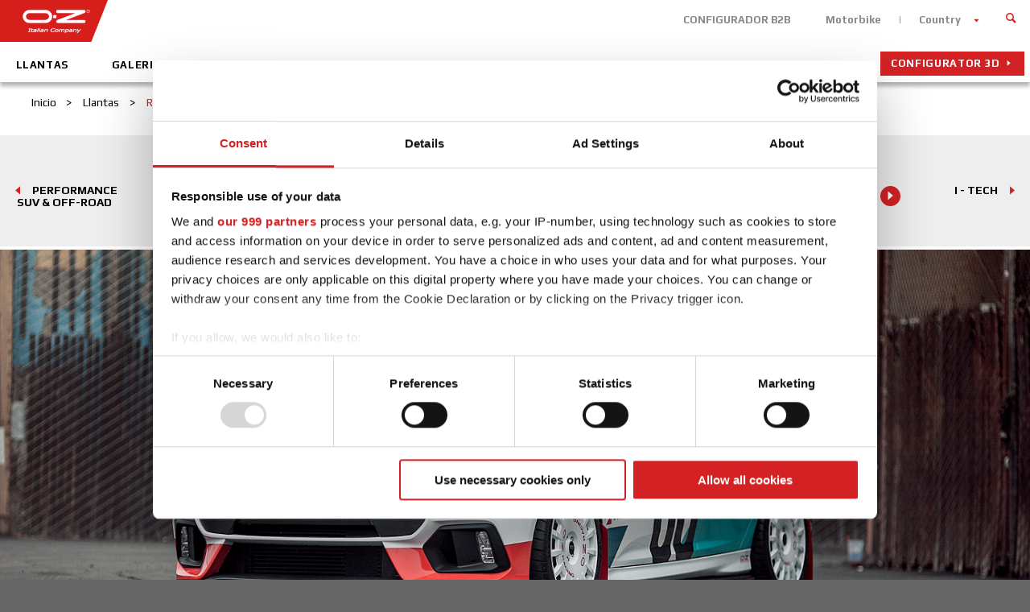

--- FILE ---
content_type: text/html; charset=utf-8
request_url: https://www.ozracing.com/es/llantas/oz-racing/sport/rally-racing
body_size: 12740
content:
<!DOCTYPE html>
<html prefix="og: http://ogp.me/ns#" xmlns="http://www.w3.org/1999/xhtml" xml:lang="en-xx" lang="en-xx" dir="ltr">
<head>
	<meta name="viewport" content="width=device-width, initial-scale=1.0,maximum-scale = 1.0,user-scalable=no" />
	<title>Llantas - Rally Racing - OZ Racing</title>
	<meta name="description" content="Lo ultimo Moderna y clásica a la vez.
Atemporal icono de carreras renace.
La espera ha terminado. Rally Racing, la llanta que hizo historia en las carreras de rallye, está de vuelta con un aspecto aún más moderno y agresivo.
En los años 90, OZ puso en la mejor actuación en el Campeonato Mundial de Rallyes, donde esta llanta equipo a los coches y marcas &nbsp;mas importantes de la competicion de esa época. Uno fue el equipo Toyota liderado por el piloto Carlos Sainz, que ese &nbsp;ganó su primer mundo título en 1990. La llanta es blanca con un "disco" central reconocible que se divierte el logotipo rojo de OZ Racing escrito dos veces.
La nueva Rally Racing llanta tiene las mismas características distintivas, aunque actualizado. Usando su a temporal diseño como punto de partida, la nueva rueda Rally Racing ha recibido un aire exclusivo, con detalles como la forma de los radios que se superpone con el disco y da a la rueda una mirada diferente, haciéndola parecer incluso más grande, y más agresiva. El disco central es plano y presenta los logotipo de OZ Racing escrito dos veces.
Rally Racing está disponible nn la medidas 17 ", 18" y 19 "y con el núcleo blanco + letras rojas o grafito oscuro + Acabado de letras de plata.">
    <meta property="og:type" content="website" />
    <meta property="og:url" content="https://www.ozracing.com/es/llantas/oz-racing/sport/rally-racing" />
    <meta name="robots" content="">
    <link rel="alternate" href="https://www.ozracing.com/it/cerchi-in-lega/oz-racing/sport/rally-racing" hreflang="it-it" />
<link rel="alternate" href="https://www.ozracing.com/uk/alloy-wheels/oz-racing/sport/rally-racing" hreflang="en-gb" />
<link rel="alternate" href="https://www.ozracing.com/de/alufelgen/oz-racing/sport/rally-racing" hreflang="de-de" />
<link rel="alternate" href="https://www.ozracing.com/alloy-wheels/oz-racing/sport/rally-racing" hreflang="en" />
<link rel="alternate" href="https://www.ozracing.com/nl/velgen/oz-racing/sport/rally-racing" hreflang="nl-nl" />
<link rel="alternate" href="https://www.ozracing.com/nl-be/velgen/oz-racing/sport/rally-racing" hreflang="nl-be" />
<link rel="alternate" href="https://www.ozracing.com/gr/zantes/oz-racing/sport/rally-racing" hreflang="el-gr" />
<link rel="alternate" href="https://www.ozracing.com/jp/wheels/oz-racing/sport/rally-racing" hreflang="ja-jp" />
<link rel="alternate" href="https://www.ozracing.com/es/llantas/oz-racing/sport/rally-racing" hreflang="es-es" />
<link rel="alternate" href="https://www.ozracing.com/cz/disky/oz-racing/sport/rally-racing" hreflang="cs-cz" />
<link rel="alternate" href="https://www.ozracing.com/fr-be/jantes/oz-racing/sport/rally-racing" hreflang="fr-be" />
<link rel="alternate" href="https://www.ozracing.com/fr/jantes/oz-racing/sport/rally-racing" hreflang="fr-fr" />
<link rel="alternate" href="https://www.ozracing.com/dk/alufaelge/oz-racing/sport/rally-racing" hreflang="da-dk" />
<link rel="alternate" href="https://www.ozracing.com/se/faelgar/oz-racing/sport/rally-racing" hreflang="sv-se" />
<meta property="og:image" content="https://www.ozracing.com/images/products/wheels/rally-racing/Gloss-Black-Silver-Lettering/01_Rally_Racing_18_GlossBlack_SilverLettering.png" />
    
             	<meta property="og:title" content="Llantas - Rally Racing - OZ Racing" />
             	<meta property="og:description" content="Lo ultimo Moderna y clásica a la vez.
Atemporal icono de carreras renace.
La espera ha terminado. Rally Racing, la llanta que hizo historia en las carreras de rallye, está de vuelta con un aspecto aún más moderno y agresivo.
En los años 90, OZ puso en la mejor actuación en el Campeonato Mundial de Rallyes, donde esta llanta equipo a los coches y marcas &nbsp;mas importantes de la competicion de esa época. Uno fue el equipo Toyota liderado por el piloto Carlos Sainz, que ese &nbsp;ganó su primer mundo título en 1990. La llanta es blanca con un "disco" central reconocible que se divierte el logotipo rojo de OZ Racing escrito dos veces.
La nueva Rally Racing llanta tiene las mismas características distintivas, aunque actualizado. Usando su a temporal diseño como punto de partida, la nueva rueda Rally Racing ha recibido un aire exclusivo, con detalles como la forma de los radios que se superpone con el disco y da a la rueda una mirada diferente, haciéndola parecer incluso más grande, y más agresiva. El disco central es plano y presenta los logotipo de OZ Racing escrito dos veces.
Rally Racing está disponible nn la medidas 17 ", 18" y 19 "y con el núcleo blanco + letras rojas o grafito oscuro + Acabado de letras de plata." />
        <script data-cookieconsent="ignore">
        window.dataLayer = window.dataLayer || [];
        function gtag() {
            dataLayer.push(arguments);
        }
        gtag("consent", "default", {
            ad_storage: "denied",
            analytics_storage: "denied",
            functionality_storage: "denied",
            personalization_storage: "denied",
            security_storage: "granted",
            wait_for_update: 2000,
        });
        gtag("set", "ads_data_redaction", true);
    </script>
    
    <link rel="canonical" href="https://www.ozracing.com/es/llantas/oz-racing/sport/rally-racing"/>
    
	<link rel="icon" href="https://www.ozracing.com/templates/oz/favicon.ico" />

	<link rel="stylesheet" href="https://www.ozracing.com/templates/oz/css/oz.css" type="text/css" />
	<link rel="stylesheet" href="https://www.ozracing.com/templates/oz/css/select2.min.css" type="text/css" />
	<script>
		var jpath = "https://www.ozracing.com/";
		var siteLang = "es-ES";
		var tpath = "https://www.ozracing.com/templates/oz/";
		var shareImage = "https://www.ozracing.com/images/template/oz_logo.png";

		var closeLabel = "Cerrar";
		var viewthiswheelLabel = "DESCUBRE EL MODELO";
		
		var currentpath = "https://www.ozracing.com/es/llantas/oz-racing/sport/rally-racing";
		var fileTypeError = "No se permite el formato del archivo.";
		var fileSizeError ="El peso del archivo supera el límite.";

			</script>
	<script type="text/javascript" src="https://maps.googleapis.com/maps/api/js?key=AIzaSyCOoReqWc_e2B-0wK61OkvNYNJISXpMwf4&libraries=places&language=es"></script>

	<script data-main="https://www.ozracing.com/templates/oz/js/main" src="https://www.ozracing.com/templates/oz/js/vendor/require.js"></script>
 
	<link href='https://fonts.googleapis.com/css?family=Play:400,700' rel='stylesheet' type='text/css'>
	<!--[if lt IE 9]>
		<script src="/media/jui/js/html5.js"></script>
	<![endif]-->
	<script src='https://www.google.com/recaptcha/api.js?hl=es'></script>

	<!-- Google Tag Manager -->
	<script>(function(w,d,s,l,i){w[l]=w[l]||[];w[l].push({'gtm.start':
			new Date().getTime(),event:'gtm.js'});var f=d.getElementsByTagName(s)[0],j=d.createElement(s),dl=l!='dataLayer'?'&l='+l:'';j.async=true;j.src='https://www.googletagmanager.com/gtm.js?id='+i+dl;f.parentNode.insertBefore(j,f);
		})(window,document,'script','dataLayer','GTM-P23SHH8');</script>
	<!-- End Google Tag Manager -->
</head>

<body class="site  innerPage  com_products view-product no-layout no-task itemid-450">
<!-- Google Tag Manager (noscript) -->
<noscript><iframe src="https://www.googletagmanager.com/ns.html?id=GTM-P23SHH8" height="0" width="0" style="display:none;visibility:hidden"></iframe></noscript>
<!-- End Google Tag Manager (noscript) -->

<script>
	window.fbAsyncInit = function(){
	FB.init({
	    appId: '748151518623511', status: true, cookie: true, xfbml: true });
	};

	(function(d, debug){var js, id = 'facebook-jssdk', ref = d.getElementsByTagName('script')[0];if   (d.getElementById(id)) {return;}js = d.createElement('script'); js.id = id; js.async = true;js.src = "//connect.facebook.net/en_US/all" + (debug ? "/debug" : "") + ".js";ref.parentNode.insertBefore(js, ref);}(document, /*debug*/ false));

	function postToFeed(title, desc, url, image){
		var obj = {	method: 'feed',
					redirect_uri: url, 
					link: url, 
					picture: image,
					name: title,
					description: desc,
					display: "popup"};
		function callback(response){}
		FB.ui(obj, callback);
	}
</script>

	<div class="language_container">
	<button class="close btn red"><span class="icon-close"></span></button>
	<div class="mod-languages">

	<ul class="lang-inline">
						<li class="" dir="ltr">
			<a href="/fr-be/jantes">
							Belgium (FR)						</a>
			</li>
								<li class="" dir="ltr">
			<a href="/nl-be/velgen">
							Belgium (NL)						</a>
			</li>
								<li class="" dir="ltr">
			<a href="/cz/disky">
							Czech Republic						</a>
			</li>
								<li class="" dir="ltr">
			<a href="/dk/alufaelge">
							Denmark						</a>
			</li>
								<li class="" dir="ltr">
			<a href="/fr/jantes">
							France						</a>
			</li>
								<li class="" dir="ltr">
			<a href="/de/alufelgen">
							Germany						</a>
			</li>
								<li class="" dir="ltr">
			<a href="/gr/zantes">
							Greece						</a>
			</li>
								<li class="" dir="ltr">
			<a href="/it/cerchi-in-lega">
							Italy						</a>
			</li>
								<li class="" dir="ltr">
			<a href="/jp/wheels">
							Japan						</a>
			</li>
								<li class="" dir="ltr">
			<a href="/se/faelgar">
							Sweden						</a>
			</li>
								<li class="" dir="ltr">
			<a href="/nl/velgen">
							Netherlands						</a>
			</li>
								<li class="lang-active" dir="ltr">
			<a href="/es/llantas">
							Spain						</a>
			</li>
								<li class="" dir="ltr">
			<a href="/uk/alloy-wheels">
							United Kingdom						</a>
			</li>
								<li class="" dir="ltr">
			<a href="/en/alloy-wheels">
							International						</a>
			</li>
						<li class="" dir="ltr">
			<a href="http://www.ozracing.cn/" target="_blank">China</a>
		</li>
	</ul>

</div>

	</div>
<div class="mmenu_container">
	<div class="logo">
		<img src="/images/template/oz_logo--negative.png">
	</div>
</div>

<header class="header">
	<div class="wrapper">
		<div class="header--top">

		<a href="/"  title="OZ Racing" class="logo" >
				<img src="/images/template/oz_logo.png" alt="OZ Racing">
				<div class="site-description"></div>			</a>

			<div class="header_top" role="navigation">
								<ul class="nav menu top-menu">
<li class="item-1665"><a href="https://shop.oz-racing.es" target="_blank" >CONFIGURADOR B2B</a></li><li class="item-149"><a href="https://www.ozmotorbike.com/" target="_blank" >Motorbike</a></li><li class="item-150  language"><a class=" language " href="#language" >Country</a></li></ul>

													
<form id="mod-finder-searchform" action="/es/search?f=1" method="get" class="form-search">
	<div class="finder">
		<button class="close" type="reset"><span class="icon-close"></span></button>
		<input type="text" name="q" id="mod-finder-searchword" class="search-query input-medium" size="25" value="" /><button class=" finder" type="submit" title="Ir"><i class="icon-search icon-white"></i></button>
						<input type="hidden" name="f" value="1" />	</div>
</form>

							</div>

		</div>
				<nav class="navigation main-menu" role="navigation">
			<ul class="nav menu">
<li class="item-448  home"><a class=" home" href="/es/" >Home</a></li><li class="item-450  hidden   current active"><a class=" hidden " href="/es/llantas" >Llantas</a></li><li class="item-449"><a href="/es/llantas-marcas" >Llantas</a></li><li class="item-1720"><a href="/es/galeria" >Galeria</a></li><li class="item-452 deeper parent"><a href="/es/empresa-italiana" >Empresa Italiana</a><ul class="nav-child unstyled small"><li class="item-453"><a href="/es/empresa-italiana/grupo-de-oz" >Grupo de OZ</a></li><li class="item-454"><a href="/es/empresa-italiana/mision" >Misión</a></li><li class="item-455"><a href="/es/empresa-italiana/historia" >Historia</a></li><li class="item-460"><a href="/es/empresa-italiana/apoyo-organizativo" >Apoyo organizativo</a></li></ul></li><li class="item-461 deeper parent"><a href="/es/mundo-oz" >Mundo OZ</a><ul class="nav-child unstyled small"><li class="item-462"><a href="/es/mundo-oz/diseno-italiano" >Diseño Italiano</a></li><li class="item-463 noChild  deeper parent"><a class="noChild" href="/es/mundo-oz/tecnologia/oz-tech-lab" >Tecnologia</a><ul class="nav-child unstyled small"><li class="item-464"><a href="/es/mundo-oz/tecnologia/oz-tech-lab" >OZ Tech Lab</a></li><li class="item-465"><a href="/es/mundo-oz/tecnologia/desarrollo-de-proyectos" >Desarrollo de Proyectos </a></li><li class="item-466"><a href="/es/mundo-oz/tecnologia/produccion" >Produccion</a></li><li class="item-467"><a href="/es/mundo-oz/tecnologia/llantas" >Llantas</a></li></ul></li><li class="item-468 noChild  deeper parent"><a class="noChild" href="/es/mundo-oz/calidad/elija-seguridad" >Calidad total</a><ul class="nav-child unstyled small"><li class="item-469"><a href="/es/mundo-oz/calidad/elija-seguridad" >Elija Seguridad</a></li><li class="item-470"><a href="/es/mundo-oz/calidad/pruebas-estaticas-y-dinamicas" >Pruebas estáticas y dinámicas</a></li><li class="item-471"><a href="/es/mundo-oz/calidad/prueba-de-pintura" >Prueba de pintura</a></li><li class="item-472"><a href="/es/mundo-oz/calidad/prueba-lbf" >Prueba LBF</a></li><li class="item-1632"><a href="/es/mundo-oz/calidad/mounting-and-maintenance-manual" >Mounting and Maintenance Manual</a></li></ul></li><li class="item-473"><a href="/es/mundo-oz/certificaciones" >Certificaciones</a></li><li class="item-474"><a href="/es/mundo-oz/tpms" >TPMS</a></li><li class="item-1674"><a href="/es/mundo-oz/accesorios" >ACCESORIOS</a></li></ul></li><li class="item-475  noChild  deeper parent"><a class=" noChild" href="/es/distribuidores/dealers" >Distribuidores</a><ul class="nav-child unstyled small"><li class="item-476"><a href="/es/distribuidores/paddock" >Paddock</a></li><li class="item-477"><a href="/es/distribuidores/dealers" >Dealers</a></li></ul></li><li class="item-478  noChild  deeper parent"><a class=" noChild" href="/es/noticias-y-eventos/todas" >Noticias y eventos</a><ul class="nav-child unstyled small"><li class="item-479"><a href="/es/noticias-y-eventos/todas" >Todas noticias </a></li><li class="item-480"><a href="/es/noticias-y-eventos/eventos" >Eventos</a></li><li class="item-481"><a href="/es/noticias-y-eventos/noticias-motorsport" >Motorsport </a></li><li class="item-482"><a href="/es/noticias-y-eventos/noticias-producto" >Producto</a></li></ul></li><li class="item-483 deeper parent"><a href="/es/motorsport" >Motorsport</a><ul class="nav-child unstyled small"><li class="item-484"><a href="/es/motorsport/departamento-deportivo" >Departamento Deportivo</a></li><li class="item-486  noChild  deeper parent"><a class=" noChild" href="/es/motorsport/equipos-asociados/fia-wrc" >Equipos Asociados</a><ul class="nav-child unstyled small"><li class="item-488"><a href="/es/motorsport/equipos-asociados/fia-wrc" >FIA WRC</a></li><li class="item-1689"><a href="/es/motorsport/equipos-asociados/imsa" >IMSA</a></li></ul></li><li class="item-485"><a href="/es/motorsport/palmares" >Palmares</a></li><li class="item-491 noChild  deeper parent"><a class="noChild" href="/es/motorsport/formula-aprendizaje/formula-student" >Formula Aprendizaje</a><ul class="nav-child unstyled small"><li class="item-492"><a href="/es/motorsport/formula-aprendizaje/formula-student" >Formula Student</a></li><li class="item-493"><a href="/es/motorsport/formula-aprendizaje/llantas" >Llantas</a></li></ul></li><li class="item-1733"><a href="/es/motorsport/secondary-rally" >Secondary Rally</a></li></ul></li><li class="item-494  configurator3d"><a class=" configurator3d" href="http://configurator.oz-racing.es/ES/configurator" target="_blank" >Configurator 3D</a></li></ul>

		</nav>
		
	</div>
	<button class="menu-button"><span class="inner"><span></span></span></button>
</header>

<div class="page">
	<div class="main">
				<div class="breadcrumbs">
			<div aria-label="breadcrumbs" role="navigation">
	<ul itemscope itemtype="https://schema.org/BreadcrumbList" class="breadcrumb">
					<li class="active">
				<span class="divider icon-location"></span>
			</li>
		
						<li itemprop="itemListElement" itemscope itemtype="https://schema.org/ListItem">
											<a itemprop="item" href="/es/" class="pathway"><span itemprop="name">Inicio</span></a>
					
											<span class="divider">
							&gt; 						</span>
										<meta itemprop="position" content="1">
				</li>
							<li itemprop="itemListElement" itemscope itemtype="https://schema.org/ListItem">
											<a itemprop="item" href="/es/llantas" class="pathway"><span itemprop="name">Llantas</span></a>
					
											<span class="divider">
							&gt; 						</span>
										<meta itemprop="position" content="2">
				</li>
							<li itemprop="itemListElement" itemscope itemtype="https://schema.org/ListItem" class="active">
					<span itemprop="name">
						Rally Racing					</span>
					<meta itemprop="position" content="3">
				</li>
				</ul>
</div>

		</div>

		<main id="content" role="main" class="main_content">
			<!-- Begin Content -->
			<div id="system-message-container">
	</div>


			
<div class=" module-deps" data-module="product">
	<div class="mobile-only brandTitleLine">
				<h6>OZ Racing  / Sport</h6>
	</div>
	
		<div class="families-slider wow fadeInUp">
		
		<div class="families-slider-container">
			
					<div class="family " data-fname="I - Tech">
				<h6>OZ Racing  / I - Tech</h6>
				<div class="slider">
					<div class="item  "><a href="/es/llantas/oz-racing/i-tech/Estrema-GT-HLT"><img alt="Estrema GT HLT" src="/cache/images/images/products/wheels/Estrema-GT/Race-White/00_Estrema_GT_HLT_White_107x80.png"><span class="title">Estrema GT HLT</span></a></div><div class="item  "><a href="/es/llantas/oz-racing/i-tech/superturismo-aero"><img alt="Superturismo AERO" src="/cache/images/images/products/wheels/superturismo-aero/star-graphite/00_SuperturismoAeroPost_StarGraphite_107x80.png"><span class="title">Superturismo AERO</span></a></div><div class="item  "><a href="/es/llantas/oz-racing/i-tech/gran-turismo-hlt"><img alt="Gran Turismo HLT" src="/cache/images/images/products/wheels/GranTurismo-HLT/Star Graphite + Diamond Lip/00_GranTurismo_HLT_DiamondLip_360_107x80.png"><span class="title">Gran Turismo HLT</span></a></div><div class="item  "><a href="/es/llantas/oz-racing/i-tech/indy-hlt"><img alt="Indy HLT" src="/cache/images/images/products/wheels/indy-hlt/gloss-black/00_Indy_HLT_CL_GlossBlack_107x80.png"><span class="title">Indy HLT</span></a></div><div class="item  "><a href="/es/llantas/oz-racing/i-tech/ultraleggera-hlt-central-lock"><img alt="Ultraleggera HLT CL" src="/cache/images/images/products/wheels/ultraleggera-hlt-central-lock/gloss-black/01_ultraleggera-hlt-central-lock-gloss-black-default_107x80.png"><span class="title">Ultraleggera HLT CL</span></a></div><div class="item  "><a href="/es/llantas/oz-racing/i-tech/ultraleggera-hlt"><img alt="Ultraleggera HLT" src="/cache/images/images/products/wheels/ultraleggera-hlt/gloss-black/01_ultraleggera-HLT-gloss-black-default_107x80.png"><span class="title">Ultraleggera HLT</span></a></div><div class="item  "><a href="/es/llantas/oz-racing/i-tech/leggera-hlt"><img alt="Leggera HLT" src="/cache/images/images/products/wheels/leggera-hlt/gloss-black/01_leggera-hlt-gloss-black-default_107x80.png"><span class="title">Leggera HLT</span></a></div><div class="item  "><a href="/es/llantas/oz-racing/i-tech/formula-hlt-5h"><img alt="Formula HLT 5H" src="/cache/images/images/products/wheels/formula-hlt-5h/grigio-corsa/00_formula-hlt-5h-grigio-corsa-default_107x80.png"><span class="title">Formula HLT 5H</span></a></div><div class="item  "><a href="/es/llantas/oz-racing/i-tech/formula-hlt-4h"><img alt="Formula HLT 4H" src="/cache/images/images/products/wheels/formula-hlt-4h/matt-black/01_formula-hlt-4h-matt-black-default_107x80.png"><span class="title">Formula HLT 4H</span></a></div><div class="item  "><a href="/es/llantas/oz-racing/i-tech/challenge-hlt-cl"><img alt="Challenge HLT CL" src="/cache/images/images/products/wheels/challenge-hlt-cl/matt-black/01_challenge-hlt-cl-matt-black-default_107x80.png"><span class="title">Challenge HLT CL</span></a></div><div class="item  "><a href="/es/llantas/oz-racing/i-tech/challenge-hlt"><img alt="Challenge HLT" src="/cache/images/images/products/wheels/challenge-hlt/matt-black/01_challenge-hlt-matt-black-default__107x80.png"><span class="title">Challenge HLT</span></a></div><div class="item  "><a href="/es/llantas/oz-racing/i-tech/alleggerita-hlt"><img alt="Alleggerita HLT" src="/cache/images/images/products/wheels/alleggerita-hlt/star-silver/01-alleggerita-hlt_star-silver-default_107x80.png"><span class="title">Alleggerita HLT</span></a></div><div class="item  "><a href="/es/llantas/oz-racing/i-tech/hypergt-hlt"><img alt="HyperGT HLT" src="/cache/images/images/products/wheels/hypergt-hlt/star-graphite/01_HyperGT-hlt-Star-Graphite-default_107x80.png"><span class="title">HyperGT HLT</span></a></div><div class="item  "><a href="/es/llantas/oz-racing/i-tech/superturismo-aero-e"><img alt="Superturismo AERO-e" src="/cache/images/images/products/wheels/Superturismo-Aero-e/star-graphite/00_SuperTurismoAero-e_StarGraphite_107x80.png"><span class="title">Superturismo AERO-e</span></a></div>					</a>
				</div>
			</div>
			
					<div class="family " data-fname="Magnesium Limited Edition">
				<h6>OZ Racing  / Magnesium Limited Edition</h6>
				<div class="slider">
					<div class="item  "><a href="/es/llantas/oz-racing/Mag-Limited/ultimate-magnesio"><img alt="Ultimate Magnesio" src="/cache/images/images/products/wheels/ultimate-magnesio/Grigio-Corsa-Bright/00_UltimateMagnesio_Post_GrigioCorsaBright_107x80.png"><span class="title">Ultimate Magnesio</span></a></div><div class="item  "><a href="/es/llantas/oz-racing/Mag-Limited/superturismo-magnesio"><img alt="Superturismo Magnesio" src="/cache/images/images/products/wheels/superturismo-magnesio/race-gold/00_SuperturismoMG_RaceGold_107x80.png"><span class="title">Superturismo Magnesio</span></a></div>					</a>
				</div>
			</div>
			
					<div class="family " data-fname="PERFORMANCE SUV & OFF-ROAD">
				<h6>OZ Racing  / PERFORMANCE SUV & OFF-ROAD</h6>
				<div class="slider">
					<div class="item  "><a href="/es/llantas/oz-racing/all-terrain/rally-legend"><img alt="Rally Legend" src="/cache/images/images/products/wheels/rally-legend/MattBronze+BlackLettering/00_RallyLegend_Matt_BronzeBlackLett_107x80.png"><span class="title">Rally Legend</span></a></div><div class="item  "><a href="/es/llantas/oz-racing/all-terrain/rally-desert-TGR-WRT"><img alt="Rally Desert TGR-WRT" src="/cache/images/images/products/wheels/Rally-Desert_TGR-WRT/rally-graphite/00_RallyDesert_TGR_MattGraphSivLett_107x80.png"><span class="title">Rally Desert TGR-WRT</span></a></div><div class="item  "><a href="/es/llantas/oz-racing/all-terrain/Rally%20Desert"><img alt="Rally Desert" src="/cache/images/images/products/wheels/rally-desert/matt-black/00_Rally_Desert_MatBlack_107x80.png"><span class="title">Rally Desert</span></a></div><div class="item  "><a href="/es/llantas/oz-racing/all-terrain/rally-raid"><img alt="Rally Raid" src="/cache/images/images/products/wheels/RallyRaid/Gloss Bronze + Black Lettering/00_RallyRaid_GlossBronze+BlackLetter_360_107x80.png"><span class="title">Rally Raid</span></a></div><div class="item  "><a href="/es/llantas/oz-racing/all-terrain/suprema-xt-hlt"><img alt="Suprema XT HLT" src="/cache/images/images/products/wheels/suprema-xt/Gloss-Black/00_Suprema XT_23_GlossBlack_107x80.png"><span class="title">Suprema XT HLT</span></a></div><div class="item  "><a href="/es/llantas/oz-racing/all-terrain/hyperxt-hlt-dc"><img alt="HyperXT HLT DC" src="/cache/images/images/products/wheels/hyperxt-hlt-gbdc/gloss-black+diamond-cut/00_HyperXThlt_Gloss Black Diamond Cut_107x80.png"><span class="title">HyperXT HLT DC</span></a></div><div class="item  "><a href="/es/llantas/oz-racing/all-terrain/hyperxt-hlt"><img alt="HyperXT HLT" src="/cache/images/images/products/wheels/hyperxt-hlt/gloss-black/00_Hyper_XT_HLT_GlossBlack_default_107x80.png"><span class="title">HyperXT HLT</span></a></div><div class="item  "><a href="/es/llantas/oz-racing/all-terrain/hyperxt-offroad"><img alt="HyperXT HLT Offroad" src="/cache/images/images/products/wheels/hyperxt-offroad-6h/gloss-black-polished-lip/01_hyperxt-offroad-gloss-black-default_107x80.png"><span class="title">HyperXT HLT Offroad</span></a></div><div class="item  "><a href="/es/llantas/oz-racing/all-terrain/superturismo-dakar"><img alt="Superturismo Dakar" src="/cache/images/images/products/wheels/superturismo-dakar/matt-black/01_superturismo-dakar-matt-balck-default_107x80.png"><span class="title">Superturismo Dakar</span></a></div><div class="item  "><a href="/es/llantas/oz-racing/all-terrain/rally-adventure"><img alt="Rally Adventure" src="/cache/images/images/products/wheels/rally-adventure/Matt-Dark-Graphite-Black-Lip+Rivets/00_Rally_Adventure17_MattDarkGraphBlackLip_Rivets_107x80.png"><span class="title">Rally Adventure</span></a></div>					</a>
				</div>
			</div>
			
					<div class="family current" data-fname="Sport">
				<h6>OZ Racing  / Sport</h6>
				<div class="slider">
					<div class="item  "><a href="/es/llantas/oz-racing/sport/Super-Sport"><img alt="Super Sport" src="/cache/images/images/products/wheels/super-sport/matt-black/00_OZ_Racing_Supersport_MattBlack_107x80.png"><span class="title">Super Sport</span></a></div><div class="item  "><a href="/es/llantas/oz-racing/sport/ultraleggera-xx"><img alt="Ultraleggera XX" src="/cache/images/images/products/wheels/ultraleggera-xx/gloss-black/00_Ultraleggera_XX_GlossBlack_107x80.png"><span class="title">Ultraleggera XX</span></a></div><div class="item  "><a href="/es/llantas/oz-racing/sport/Superturismo-TGR-WRT"><img alt="Superturismo TGR-WRT" src="/cache/images/images/products/wheels/superturismo-tgr/matt-graphite-eu/00_Superturismo_TGR_WRT_MattGraph_107x80.png"><span class="title">Superturismo TGR-WRT</span></a></div><div class="item  "><a href="/es/llantas/oz-racing/sport/Superturismo%20Evoluzione%20WRC"><img alt="Superturismo Evoluzione WRC" src="/cache/images/images/products/wheels/superturismo-evoluzione-wrc/Race-White+Red-Lettering/00_Superturismo_Evoluzione_WRC_RaceWhite_107x80.png"><span class="title">Superturismo Evoluzione WRC</span></a></div><div class="item  "><a href="/es/llantas/oz-racing/sport/superturismo-evoluzione"><img alt="Superturismo Evoluzione" src="/cache/images/images/products/wheels/superturismo-evoluzione/race-gold/00_SuperturismoEvoluzione_RaceGold_107x80.png"><span class="title">Superturismo Evoluzione</span></a></div><div class="item  "><a href="/es/llantas/oz-racing/sport/superturismo-lm"><img alt="Superturismo LM" src="/cache/images/images/products/wheels/superturismo-lm/matt-graphite/01_superturismo-lm-matt-graphite-default_107x80.png"><span class="title">Superturismo LM</span></a></div><div class="item  "><a href="/es/llantas/oz-racing/sport/superturismo-gt"><img alt="Superturismo GT" src="/cache/images/images/products/wheels/superturismo-gt/matt-black/01_superturismo-gt-matt-black-default_107x80.png"><span class="title">Superturismo GT</span></a></div><div class="item  "><a href="/es/llantas/oz-racing/sport/superturismo-wrc"><img alt="Superturismo WRC" src="/cache/images/images/products/wheels/superturismo-wrc/race-white/00_superturismo-wrc_japan_107x80.png"><span class="title">Superturismo WRC</span></a></div><div class="item current "><a href="/es/llantas/oz-racing/sport/rally-racing"><img alt="Rally Racing" src="/cache/images/images/products/wheels/rally-racing/Gloss-Black-Silver-Lettering/01_Rally_Racing_18_GlossBlack_SilverLettering_107x80.png"><span class="title">Rally Racing</span></a></div><div class="item  "><a href="/es/llantas/oz-racing/sport/rally-racing-van"><img alt="Rally Racing VAN" src="/cache/images/images/products/wheels/rally-racing-van/matt-black/01_rally-racing-matt-black-default_107x80.png"><span class="title">Rally Racing VAN</span></a></div><div class="item  "><a href="/es/llantas/oz-racing/sport/ultraleggera"><img alt="Ultraleggera" src="/cache/images/images/products/wheels/ultraleggera/matt-bronze/01_ultraleggera-matt-bronze-default_107x80.png"><span class="title">Ultraleggera</span></a></div><div class="item  "><a href="/es/llantas/oz-racing/sport/italia-150-5h"><img alt="Italia 150 5H" src="/cache/images/images/products/wheels/italia-150-5h/gloss-black/00_Italia150_5H_GlossBlack_107x80.png"><span class="title">Italia 150 5H</span></a></div><div class="item  "><a href="/es/llantas/oz-racing/sport/veloce-gt"><img alt="Veloce GT" src="/cache/images/images/products/wheels/veloce-gt/gloss-black-diamond-lip/01_Veloce-GT-HLT-Gloss-Black-Dimond-Lip-default_107x80.png"><span class="title">Veloce GT</span></a></div><div class="item  "><a href="/es/llantas/oz-racing/sport/omnia"><img alt="Omnia" src="/cache/images/images/products/wheels/omnia/matt-black/01_omnia-matt-black-default_107x80.png"><span class="title">Omnia</span></a></div><div class="item  "><a href="/es/llantas/oz-racing/sport/leggenda"><img alt="Leggenda" src="/cache/images/images/products/wheels/leggenda/race-white/01_leggenda-race-white-png 1000x750_107x80.png"><span class="title">Leggenda</span></a></div>					</a>
				</div>
			</div>
			
				</div>
				<div class="nav-families">
			<a class="prev"></a>
			<a class="next"></a>
		</div>
				
	</div>
		
	<article class="product">
		
	

	<div class="topBanner wow fadeInUp"><img src="/images/products/wheels/rally-racing/OZ_Racing_Rally_Racing_Race_White_Ford_Focus_RS_HeR_banner.jpeg"></div>		<section class="wheel-description">
			<div class="wheel toolbar wow fadeInUp">
				<a href="#" class="prev"><span class="icon-arrow-left"></span>PREV</a>
				<div class="middle-tools">
					<a href="#" data-tooltip="Add to favorites" data-tooltip-negative="Remove from favorites" data-id="1222" class="addToFavorites "><span class="icon-favorite"></span></a>
					<!--<a href="/" class="download"><span class="icon-download"></span></a>-->
										<div href="#" class="share-container">
						<a href="#" data-tooltip="Share" data-title="Share" class="share"><span class="icon-share"></span></a>
						<span class="shareIcons">
							
							<a rel="nofollow" href="https://api.whatsapp.com/send?text=https://www.ozracing.com/es/llantas/oz-racing/sport/rally-racing" data-action="share/whatsapp/share" class="shareWhatsapp">
								<span class="icon-whatsapp"></span>
							</a>
							
							<a rel="nofollow" href="https://telegram.me/share/url?url=https://www.ozracing.com/es/llantas/oz-racing/sport/rally-racing&text=Lo ultimo Moderna y clásica a la vez.
Atemporal icono de carreras renace.
La espera ha terminado. Rally Racing, la llanta que hizo historia en las carreras de rallye, está de vuelta con un aspecto aún más moderno y agresivo.
En los años 90, OZ puso en la mejor actuación en el Campeonato Mundial de Rallyes, donde esta llanta equipo a los coches y marcas &nbsp;mas importantes de la competicion de esa época. Uno fue el equipo Toyota liderado por el piloto Carlos Sainz, que ese &nbsp;ganó su primer mundo título en 1990. La llanta es blanca con un "disco" central reconocible que se divierte el logotipo rojo de OZ Racing escrito dos veces.
La nueva Rally Racing llanta tiene las mismas características distintivas, aunque actualizado. Usando su a temporal diseño como punto de partida, la nueva rueda Rally Racing ha recibido un aire exclusivo, con detalles como la forma de los radios que se superpone con el disco y da a la rueda una mirada diferente, haciéndola parecer incluso más grande, y más agresiva. El disco central es plano y presenta los logotipo de OZ Racing escrito dos veces.
Rally Racing está disponible nn la medidas 17 ", 18" y 19 "y con el núcleo blanco + letras rojas o grafito oscuro + Acabado de letras de plata." class="shareTelegram">
								<span class="icon-telegram"></span>
							</a>
							
							<a rel="nofollow" href="http://www.facebook.com/dialog/send?app_id=844162227361664&display=popup&link=https://www.ozracing.com/es/llantas/oz-racing/sport/rally-racing&redirect_uri=https://www.ozracing.com/es/llantas/oz-racing/sport/rally-racing" class="shareMessanger desktop-only">
								<span class="icon-messenger"></span>
							</a>
							
							<a rel="nofollow" href="fb-messenger://share/?link=https://www.ozracing.com/es/llantas/oz-racing/sport/rally-racing" class="shareMessanger mobile-only">
								<span class="icon-messenger"></span>
							</a>
						</span>
					</div>
				</div>
				<a href="#" class="next">NEXT<span class="icon-arrow-right"></span></a>
			</div>
			<div class="content-narrow  wow fadeInUp ">
				<h1>Rally Racing</h1>
				<div class="madeInItaly"><span class="ico_made-in-italy"></span><span class="text">Hecho en Italia</span></div>				
				<div class="description"><p>Lo ultimo Moderna y clásica a la vez.</p>
<p>Atemporal icono de carreras renace.</p>
<p>La espera ha terminado. Rally Racing, la llanta que hizo historia en las carreras de rallye, está de vuelta con un aspecto aún más moderno y agresivo.</p>
<p>En los años 90, OZ puso en la mejor actuación en el Campeonato Mundial de Rallyes, donde esta llanta equipo a los coches y marcas &nbsp;mas importantes de la competicion de esa época. Uno fue el equipo Toyota liderado por el piloto Carlos Sainz, que ese &nbsp;ganó su primer mundo título en 1990. La llanta es blanca con un "disco" central reconocible que se divierte el logotipo rojo de OZ Racing escrito dos veces.</p>
<p>La nueva Rally Racing llanta tiene las mismas características distintivas, aunque actualizado. Usando su a temporal diseño como punto de partida, la nueva rueda Rally Racing ha recibido un aire exclusivo, con detalles como la forma de los radios que se superpone con el disco y da a la rueda una mirada diferente, haciéndola parecer incluso más grande, y más agresiva. El disco central es plano y presenta los logotipo de OZ Racing escrito dos veces.</p>
<p>Rally Racing está disponible nn la medidas 17 ", 18" y 19 "y con el núcleo blanco + letras rojas o grafito oscuro + Acabado de letras de plata.</p></div>
			</div>
			
			<div class="product_configurator wow fadeInUp">
				
				<div class="product_image">
					
					<div class="main-images" data-color="112"><a href="#view360" data-type="inline" data-title="Rally Racing Gloss Black + Silver Lettering" data-totalframes="28" data-folder="https://www.ozracing.com/images/products/wheels/rally-racing/Gloss-Black-Silver-Lettering/360/" class="venoboxinline view360button"><span class="icon-view360"></span><span class="ico-text">360 view</span></a><h4>Gloss Black + Silver Lettering</h4><div class="main-images_slider"><img class=" lazy current " src="/images/products/wheels/transparentpx.png" data-original="https://www.ozracing.com/images/products/wheels/rally-racing/Gloss-Black-Silver-Lettering/01_Rally_Racing_18_GlossBlack_SilverLettering.jpg"><img class=" lazy " src="/images/products/wheels/transparentpx.png" data-original="https://www.ozracing.com/images/products/wheels/rally-racing/Gloss-Black-Silver-Lettering/Rally_Racing_18_GlossBlack_SilverLettering_02.jpg">														<div class="mainImageNav">
								<a href="#" class="prev"><span class=" rounded red icon-arrow-left"></span></a>
								<a href="#" class="next"><span class=" rounded red icon-arrow-right"></span></a>
							</div>
														
							</div></div><div class="main-images" data-color="77"><a href="#view360" data-type="inline" data-title="Rally Racing Race White + Red lettering" data-totalframes="28" data-folder="https://www.ozracing.com/images/products/wheels/rally-racing/race-white/360/" class="venoboxinline view360button"><span class="icon-view360"></span><span class="ico-text">360 view</span></a><h4>Race White + Red lettering</h4><div class="main-images_slider"><img class=" lazy current " src="/images/products/wheels/transparentpx.png" data-original="https://www.ozracing.com/images/products/wheels/rally-racing/race-white/01_rally-racing-race-white-jpg-100x750-2.jpg"><img class=" lazy " src="/images/products/wheels/transparentpx.png" data-original="https://www.ozracing.com/images/products/wheels/rally-racing/race-white/02_rally-racing-race-white-jpg-100x750-1.jpg">														<div class="mainImageNav">
								<a href="#" class="prev"><span class=" rounded red icon-arrow-left"></span></a>
								<a href="#" class="next"><span class=" rounded red icon-arrow-right"></span></a>
							</div>
														
							</div></div><div class="main-images" data-color="78"><a href="#view360" data-type="inline" data-title="Rally Racing Dark Graphite + Silver lettering" data-totalframes="28" data-folder="https://www.ozracing.com/images/products/wheels/rally-racing/dark-graphite/360/" class="venoboxinline view360button"><span class="icon-view360"></span><span class="ico-text">360 view</span></a><h4>Dark Graphite + Silver lettering</h4><div class="main-images_slider"><img class=" lazy current " src="/images/products/wheels/transparentpx.png" data-original="https://www.ozracing.com/images/products/wheels/rally-racing/dark-graphite/01_rally-racing-dark-graphite-jpg-100x750-1.jpg"><img class=" lazy " src="/images/products/wheels/transparentpx.png" data-original="https://www.ozracing.com/images/products/wheels/rally-racing/dark-graphite/02_rally-racing-dark-graphite-jpg-100x750-2.jpg">														<div class="mainImageNav">
								<a href="#" class="prev"><span class=" rounded red icon-arrow-left"></span></a>
								<a href="#" class="next"><span class=" rounded red icon-arrow-right"></span></a>
							</div>
														
							</div></div>				</div>
				
				<div class="product_filters">
					<a href="#" class="filter-by color"><span class="ico-text">Búsqueda por color</span><span class="icon-color"></span></a>
					<a href="#" class="filter-by diameter"><span class="ico-text">Búsqueda por diámetro</span><span class="icon-diameter"></span></a>
						<div class="product_filters_container">
							<div class="c-container">
								<p class="c-choice">Elija entre colores</p>
								<p class="d-choice">Colores disponibles en <span class="dynamic-diameter-name"></span></p>
								
								<ul class="filter colors" data-name="color" data-regexp="[0-9]+">
									<li class="color-cnt"><a href="#" data-alias="gloss-black-+-silver-lettering" data-value=112 data-custom="standard"><img alt="Gloss Black + Silver Lettering" src="/images/products/colors/gloss-black.jpg"><i class=""></i></a><span class="title"><span>Gloss Black + Silver Lettering</span></span></li><li class="color-cnt"><a href="#" data-alias="race-white-+-red-lettering" data-value=77 data-custom="standard"><img alt="Race White + Red lettering" src="/images/products/colors/race-white.jpg"><i class=""></i></a><span class="title"><span>Race White + Red lettering</span></span></li><li class="color-cnt"><a href="#" data-alias="dark-graphite-+-silver-lettering" data-value=78 data-custom="standard"><img alt="Dark Graphite + Silver lettering" src="/images/products/colors/matt-dark-graphite.jpg"><i class=""></i></a><span class="title"><span>Dark Graphite + Silver lettering</span></span></li>									
								</ul>
															</div>
							<div class="d-container">
								<p class="d-choice">Descubre todos los diámetros y colores disponibles</p>
								<p class="c-choice">Los diámetros disponibles para <span class="dynamic-color-name"></span></p>
								<ul class="filter diameters" data-name="diameter" data-regexp="[0-9]+">
									<li><a href="#"  data-value=5><span class="dName">17"</span></a></li><li><a href="#"  data-value=6><span class="dName">18"</span></a></li><li><a href="#"  data-value=7><span class="dName">19"</span></a></li>								</ul>
							</div>
						</div>
						<div class="price_container">
							<div class="info_line">Precio <span class="color"></span> <span class="diameter"></span></div>
							<div class="price_line"><span id="price"> </span></div>
						</div>
				</div>
			</div>
			<div class="modal360">
				<div class="header">
					<img class="logo" src="/images/template/oz_logo.png">
					<div class="toolbar">
						<div href="#" class="share-container">
							<a href="#" class="share"><span class="icon-share"></span></a>
							<span class="shareIcons">
								
								<a rel="nofollow" href="https://api.whatsapp.com/send?text=https://www.ozracing.com/es/llantas/oz-racing/sport/rally-racing" data-action="share/whatsapp/share" class="shareWhatsapp">
									<span class="icon-whatsapp"></span>
								</a>
								
								<a rel="nofollow" href="https://telegram.me/share/url?url=https://www.ozracing.com/es/llantas/oz-racing/sport/rally-racing&text=Lo ultimo Moderna y clásica a la vez.
Atemporal icono de carreras renace.
La espera ha terminado. Rally Racing, la llanta que hizo historia en las carreras de rallye, está de vuelta con un aspecto aún más moderno y agresivo.
En los años 90, OZ puso en la mejor actuación en el Campeonato Mundial de Rallyes, donde esta llanta equipo a los coches y marcas &nbsp;mas importantes de la competicion de esa época. Uno fue el equipo Toyota liderado por el piloto Carlos Sainz, que ese &nbsp;ganó su primer mundo título en 1990. La llanta es blanca con un "disco" central reconocible que se divierte el logotipo rojo de OZ Racing escrito dos veces.
La nueva Rally Racing llanta tiene las mismas características distintivas, aunque actualizado. Usando su a temporal diseño como punto de partida, la nueva rueda Rally Racing ha recibido un aire exclusivo, con detalles como la forma de los radios que se superpone con el disco y da a la rueda una mirada diferente, haciéndola parecer incluso más grande, y más agresiva. El disco central es plano y presenta los logotipo de OZ Racing escrito dos veces.
Rally Racing está disponible nn la medidas 17 ", 18" y 19 "y con el núcleo blanco + letras rojas o grafito oscuro + Acabado de letras de plata." class="shareTelegram">
									<span class="icon-telegram"></span>
								</a>
								
								<a rel="nofollow" href="http://www.facebook.com/dialog/send?app_id=844162227361664&display=popup&link=https://www.ozracing.com/es/llantas/oz-racing/sport/rally-racing&redirect_uri=https://www.ozracing.com/es/llantas/oz-racing/sport/rally-racing" class="shareMessanger desktop-only">
									<span class="icon-messenger"></span>
								</a>
								
								<a rel="nofollow" href="fb-messenger://share/?link=https://www.ozracing.com/es/llantas/oz-racing/sport/rally-racing" class="shareMessanger mobile-only">
									<span class="icon-messenger"></span>
								</a>								
								
							</span>
						</div>
						
						<a href="#" class="close"><span class="ico-text">Cerrar</span> <span class="icon-close rounded white"></span></a>
						
					</div>
					<h3></h3>
				</div>
				<div class="threesixty_container">
					<div class="threesixty wheel">
					    <div class="spinner">
					        <span>0%</span>
					    </div>
					    <ol class="threesixty_images"></ol>
					    <div class="nav360">
							<a href="#" class="prev360"><span class=" rounded red icon-rotate-right"></span></a>
							<a href="#" class="next360"><span class=" rounded red icon-rotate-left"></span></a>
						</div>
					</div>
				</div>
			</div>
		</section>
		<section class="technical-details wow fadeInUp">
			<h2  class="acc-title">Detalles del producto <span class="icon-arrow-down"></span></h2>
		
			<div class="acc-container">
				<div class="tech_container">
					<div class="cols">
						<div class="line dontsplit"><span class="property">Modelo</span> <span class="value">Mono-bloque</span></div>						<div class="line dontsplit"><span class="property">Diseño</span> <span class="value">Rally design</span></div>						
						<div class="line "><span class="property">Proceso de producción</span> <span class="value">Proceso de baja presión de fundición + Tratamiento de Calor + HLT (19")</span></div>						
						<div class="line dontsplit"><span class="property">Material</span> <span class="value">Al Si 7 MG</span></div>						
												
											
							<div class="line dontsplit characteristics"><span class="property">Características</span> <div class="value"><img src="/images/icons/tpms_compatible.png"><img src="/images/icons/run_flat.png"><img src="/images/icons/winter_proof.png"></div></div>																		
											
							<div class="line dontsplit certifications"><span class="property">Certificaciones</span> <div class="value"><img src="/images/icons/tuv.png"><img src="/images/icons/nad.png"><img src="/images/icons/via.png"><img src="/images/icons/jwl.png"></div></div>							
						
					
																		
												
												
						<div class="line dontsplit"><span class="property">Rangos de desplazamiento</span> <span class="value">18 - 53</span></div>						
						<div class="line dontsplit"><span class="property">Rangos de anchuras</span> <span class="value">7 - 8,5</span></div>						
						<div class="line dontsplit"><span class="property">Agujeros</span> <span class="value">4 - 5</span></div>																								<div class="line dontsplit color"><span class="property">Color elegido</span> <span class="value"><span class="dynamic-color"></span></span></div>
						<div class="line dontsplit diameter"><span class="property">Diámetro elegido</span> <span class="value dynamic-diameter-name"></span></div>
						<div class="line dontsplit price"><span class="property">Precio</span><span class="value"><span class="dynamic-price"></span></span> </div>
						<div class="line dontsplit"><span class="property">Descargar</span>
								<div class="value attachments">
									<div><a href="/images/download/montaggio-e-manutanzione.pdf" target="_blank" download><span class="ico-text">Montaje y mantenimiento</span>
										<span class="icon-attachment  rounded red"></span>
									</a></div>
									</div></div>						<div class="line dontsplit how-find-product">
																							<span class="property">¿Cómo encontrar el producto</span> 
								<div class="value"><a href="/es/distribuidores/dealers" class="btn btn-sm red">Encontrar un distribuidor</a></div>
													</div>
					</div>
									</div>
				
				
			
												<section class="extra extra1 wow fadeInUp">
					<div class="content-narrow">
						<div class="text-container  noImage "><p>&nbsp;</p>
<style type="text/css">.embed-container { position: relative; padding-bottom: 56.25%; height: 0; overflow: hidden; max-width: 100%; } .embed-container iframe, .embed-container object, .embed-container embed { position: absolute; top: 0; left: 0; width: 100%; height: 100%; }</style>
<div class="embed-container"><iframe src="https://www.youtube.com/embed/gKEG8GMabvQ?autoplay=1&amp;controls=1&amp;frameborder=0&amp;fs=1&amp;loop=1&amp;playlist=gKEG8GMabvQ&amp;rel=0&amp;iv_load_policy=3 allow=" allowfullscreen="allowfullscreen" encrypted-media="" picture-in-picture=""></iframe></div>
<p>&nbsp;</p></div>											</div>
				</section>
							</div>
		
		</section>
		
	
		
			<section data-section="technical_images" class="technical_images bg_grey wow fadeInUp">
			<h2 class="acc-title">Galería de llantas <span class="icon-arrow-down"></span></h2>
			<div class="tech-slider four-slider acc-container lg-gallery">
			<div class="item"><a title="" class="lg-modal" data-gall="technical_images" href="https://www.ozracing.com/images/products/wheels/rally-racing/technical-images/Rally_Racing_18_GlossBlack_SilverLettering_Det_02.jpg">
								<img src="/cache/images/images/products/wheels/rally-racing/technical-images/Rally_Racing_18_GlossBlack_SilverLettering_Det_02_350x350.jpg"><div class="desc-hover">
									<div></div>
									<span class="icon-plus"></span>
							</div>
						</a></div><div class="item"><a title="" class="lg-modal" data-gall="technical_images" href="https://www.ozracing.com/images/products/wheels/rally-racing/technical-images/Rally_Racing_18_GlossBlack_SilverLettering_Det_03.jpg">
								<img src="/cache/images/images/products/wheels/rally-racing/technical-images/Rally_Racing_18_GlossBlack_SilverLettering_Det_03_350x350.jpg"><div class="desc-hover">
									<div></div>
									<span class="icon-plus"></span>
							</div>
						</a></div><div class="item"><a title="" class="lg-modal" data-gall="technical_images" href="https://www.ozracing.com/images/products/wheels/rally-racing/technical-images/Rally_Racing_18_GlossBlack_SilverLettering_Det_04.jpg">
								<img src="/cache/images/images/products/wheels/rally-racing/technical-images/Rally_Racing_18_GlossBlack_SilverLettering_Det_04_350x350.jpg"><div class="desc-hover">
									<div></div>
									<span class="icon-plus"></span>
							</div>
						</a></div><div class="item"><a title="" class="lg-modal" data-gall="technical_images" href="https://www.ozracing.com/images/products/wheels/rally-racing/technical-images/Rally_Racing_18_GlossBlack_SilverLettering_Det_A.jpg">
								<img src="/cache/images/images/products/wheels/rally-racing/technical-images/Rally_Racing_18_GlossBlack_SilverLettering_Det_A_350x350.jpg"><div class="desc-hover">
									<div></div>
									<span class="icon-plus"></span>
							</div>
						</a></div><div class="item"><a title="" class="lg-modal" data-gall="technical_images" href="https://www.ozracing.com/images/products/wheels/rally-racing/technical-images/Rally_Racing_18_GlossBlack_SilverLettering_Det_B.jpg">
								<img src="/cache/images/images/products/wheels/rally-racing/technical-images/Rally_Racing_18_GlossBlack_SilverLettering_Det_B_350x350.jpg"><div class="desc-hover">
									<div></div>
									<span class="icon-plus"></span>
							</div>
						</a></div><div class="item"><a title="" class="lg-modal" data-gall="technical_images" href="https://www.ozracing.com/images/products/wheels/rally-racing/technical-images/rally-dark-graphite-technical-images-jpg 1000x750-1.jpg">
								<img src="/cache/images/images/products/wheels/rally-racing/technical-images/rally-dark-graphite-technical-images-jpg 1000x750-1_350x350.jpg"><div class="desc-hover">
									<div></div>
									<span class="icon-plus"></span>
							</div>
						</a></div><div class="item"><a title="" class="lg-modal" data-gall="technical_images" href="https://www.ozracing.com/images/products/wheels/rally-racing/technical-images/rally-dark-graphite-technical-images-jpg 1000x750-10.jpg">
								<img src="/cache/images/images/products/wheels/rally-racing/technical-images/rally-dark-graphite-technical-images-jpg 1000x750-10_350x350.jpg"><div class="desc-hover">
									<div></div>
									<span class="icon-plus"></span>
							</div>
						</a></div><div class="item"><a title="" class="lg-modal" data-gall="technical_images" href="https://www.ozracing.com/images/products/wheels/rally-racing/technical-images/rally-dark-graphite-technical-images-jpg 1000x750-2.jpg">
								<img src="/cache/images/images/products/wheels/rally-racing/technical-images/rally-dark-graphite-technical-images-jpg 1000x750-2_350x350.jpg"><div class="desc-hover">
									<div></div>
									<span class="icon-plus"></span>
							</div>
						</a></div><div class="item"><a title="" class="lg-modal" data-gall="technical_images" href="https://www.ozracing.com/images/products/wheels/rally-racing/technical-images/rally-dark-graphite-technical-images-jpg 1000x750-3.jpg">
								<img src="/cache/images/images/products/wheels/rally-racing/technical-images/rally-dark-graphite-technical-images-jpg 1000x750-3_350x350.jpg"><div class="desc-hover">
									<div></div>
									<span class="icon-plus"></span>
							</div>
						</a></div><div class="item"><a title="" class="lg-modal" data-gall="technical_images" href="https://www.ozracing.com/images/products/wheels/rally-racing/technical-images/rally-dark-graphite-technical-images-jpg 1000x750-4.jpg">
								<img src="/cache/images/images/products/wheels/rally-racing/technical-images/rally-dark-graphite-technical-images-jpg 1000x750-4_350x350.jpg"><div class="desc-hover">
									<div></div>
									<span class="icon-plus"></span>
							</div>
						</a></div><div class="item"><a title="" class="lg-modal" data-gall="technical_images" href="https://www.ozracing.com/images/products/wheels/rally-racing/technical-images/rally-dark-graphite-technical-images-jpg 1000x750-5.jpg">
								<img src="/cache/images/images/products/wheels/rally-racing/technical-images/rally-dark-graphite-technical-images-jpg 1000x750-5_350x350.jpg"><div class="desc-hover">
									<div></div>
									<span class="icon-plus"></span>
							</div>
						</a></div><div class="item"><a title="" class="lg-modal" data-gall="technical_images" href="https://www.ozracing.com/images/products/wheels/rally-racing/technical-images/rally-dark-graphite-technical-images-jpg 1000x750-6.jpg">
								<img src="/cache/images/images/products/wheels/rally-racing/technical-images/rally-dark-graphite-technical-images-jpg 1000x750-6_350x350.jpg"><div class="desc-hover">
									<div></div>
									<span class="icon-plus"></span>
							</div>
						</a></div><div class="item"><a title="" class="lg-modal" data-gall="technical_images" href="https://www.ozracing.com/images/products/wheels/rally-racing/technical-images/rally-dark-graphite-technical-images-jpg 1000x750-7.jpg">
								<img src="/cache/images/images/products/wheels/rally-racing/technical-images/rally-dark-graphite-technical-images-jpg 1000x750-7_350x350.jpg"><div class="desc-hover">
									<div></div>
									<span class="icon-plus"></span>
							</div>
						</a></div><div class="item"><a title="" class="lg-modal" data-gall="technical_images" href="https://www.ozracing.com/images/products/wheels/rally-racing/technical-images/rally-dark-graphite-technical-images-jpg 1000x750-8.jpg">
								<img src="/cache/images/images/products/wheels/rally-racing/technical-images/rally-dark-graphite-technical-images-jpg 1000x750-8_350x350.jpg"><div class="desc-hover">
									<div></div>
									<span class="icon-plus"></span>
							</div>
						</a></div><div class="item"><a title="" class="lg-modal" data-gall="technical_images" href="https://www.ozracing.com/images/products/wheels/rally-racing/technical-images/rally-dark-graphite-technical-images-jpg 1000x750-9.jpg">
								<img src="/cache/images/images/products/wheels/rally-racing/technical-images/rally-dark-graphite-technical-images-jpg 1000x750-9_350x350.jpg"><div class="desc-hover">
									<div></div>
									<span class="icon-plus"></span>
							</div>
						</a></div>				</div>
		</section>
					
		
						<div class="moduletable">
						
<div data-module="gallery_thron" class="module-deps page_gallery itemListView ">
    <div class="bg_grey">
        <div class="gallery_tools">
            <div class="gallery_filter ">
                <div class="gal-filter galleryList">
                    <form name="submit" autocomplete="off" method="get" action="https://www.ozracing.com/it/gallery">
                        <div class="item item1">
                            <!--<div class="subtitle">Marca de coche</div>-->
                            
                                <select id="searchfield1" name="searchfield1" class="searchfield" data-field-number="1" multiple data-placeholder="Marca de coche"  data-inputtooshort="Escriba 1 o más caracteres" style="display:none">
                                    
                                </select>
                            
                        </div>
                        <div class="item item2">
                            <!--<div class="subtitle">Modelo de coche</div>-->
                            
                                <select id="searchfield2" name="searchfield2"  class="searchfield" data-field-number="2" multiple data-placeholder="Modelo de coche" data-inputtooshort="Escriba 1 o más caracteres" style="display:none">
                                    
                                </select>
                                                    
                        </div>
                        
                        <div class="item item3" style='display:none;'>
                            <!--<div class="subtitle">Nombre de la llanta</div>-->
                                <input id="searchproduct" type="hidden" name="searchproduct"  value="Rally Racing">
                            
                                <select id="searchfield3" name="searchfield3" class="searchfield" data-field-number="3" data-default-value="Rally Racing"  multiple data-placeholder="Nombre de la llanta"  data-inputtooshort="Escriba 1 o más caracteres" style="display:none">
                                    
                                </select>
                             
                        </div>
                        <div class="item item4">
                            <!--<div class="subtitle" >Acabado de la llanta	</div>-->
                            
                                <select id="searchfield4" name="searchfield4" class="searchfield"  data-field-number="4" multiple data-placeholder="Acabado de la llanta	"  data-inputtooshort="Escriba 1 o más caracteres" style="display:none">
                                    
                                </select>
                            
                        </div>

                                                    <div class="item item3" style="min-height: 40px;">&nbsp;</div>
                        
                        <div class="item">

                        </div>
                        <div class="item cta">
                            <div class="buttons">
                                <button class="btn red" type="button" id="submit_search_gallery" disabled >Buscar</button>
                            </div>
                        </div>
                        <div class="item cta">
                        <div class="buttons">
                                <a href="#" class="reset btn disabled" id="reset_search_gallery" >Restablecer filtros</a>
                            </div>
                        </div>                        
                        <div class="item">

                        </div>                        
                    </form>
                </div>       
            </div>
        </div>
        <div class="galleryList" id="gallerythron"></div>
        <div class="galleryspinner" id="galleryspinner"><img src="https://www.ozracing.com/templates/oz/images/spinner.gif"></div>
        <div class="loadMoreContainer" id="gallerythronoadMore">
            <div id="loadingmessage" class="bg_grey"></div>
            <btn class="btn btn-3" href="#" title="LOAD MORE" style="display:none;" id="btngallerythronoadMore">CARGAR MÁS</btn>
        </div>
    </div>

</div>  
<style>
    /*the container must be positioned relative:*/
    .gal-filter .autocomplete {
        position: relative;
        display: inline-block;
    }

    .gal-filter .autocomplete input.searchfield,
    .gal-filter .autocomplete select.searchfield {
        border: 1px solid transparent;
        background-color: #fff;
        padding: 10px;
        font-size: 16px;
    }

    .gal-filter .autocomplete input[type=text].searchfield,
    .gal-filter .autocomplete select.searchfield {
        background-color: #fff;
        width: 100%;
    }

    .gal-filter .autocomplete-items {
        position: absolute;
        border: 1px solid #d4d4d4;
        border-bottom: none;
        border-top: none;
        z-index: 99;
        /*position the autocomplete items to be the same width as the container:*/
        top: 100%;
        left: 0;
        right: 0;
    }

    .gal-filter .autocomplete-items div {
        padding: 10px;
        cursor: pointer;
        background-color: #fff; 
        border-bottom: 1px solid #d4d4d4; 
    }

    /*when hovering an item:*/
    .gal-filter .autocomplete-items div:hover {
        background-color: #e9e9e9; 
    }

    /*when navigating through the items using the arrow keys:*/
    .gal-filter .autocomplete-active {
        background-color: DodgerBlue !important; 
        color: #ffffff; 
    }

    .gal-filter {
        overflow: inherit;
    }

    .gal-filter .suggestions {
        position: absolute; 
        background: #fff;
        width: 100%;
        border: 1px solid #cfcece;
        padding: 5px;
        line-height: 2em;
        display: none;
        z-index: 99999;
    }

    .cta .buttons {
        text-align: center;
        padding-top: 20px;
        padding-bottom: 20px;
    }

    .cta .buttons a {
        background: none;
    }

    .cta button:disabled,
    .cta button[disabled],
    .cta a.disabled ,
    .cta button:disabled:hover,
    .cta button[disabled]:hover,
    .cta a.disabled:hover{
        border: 1px solid #999999;
        background-color: #cccccc;
        color: #666666;
        pointer-events: none;
    }

    .gallery_filter .btn {
        text-transform: uppercase;
    }

    .gallery_filter .buttons {
        text-align: center;
    }

    .gallery_filter .buttons .btn,
    .loadMoreContainer .btn{
        width: 92%;
        margin: 0 auto;
    }

    @media (min-width: 501px){
        .loadMoreContainer {
            width: 25%;
            max-width: 0 auto;
            margin: 0 auto;
        }
    }

    @media (max-width: 500px){
        .loadMoreContainer {
            width: 100%;
        }       
    }

    .loadMoreContainer .btn:hover{
        border-color: #d42224;
    }    


    @media (max-width: 500px){
        .gal-filter .autocomplete {
            width: 100% !important;
        }

        .gal-filter .cta .btn{
            margin: 0 auto;
            display: block;
        }
    }

    .page_gallery {
        margin-bottom: 0;
    }

    div#galleryspinner img {
        max-width: 100px;
        margin: 0 auto;
        display: block;
    }

    .multiAlbum span.shareIcons > a {
        padding: 0 !important;
    }

    .multiAlbum span.shareIcons {
        padding-bottom: 9px;
    }

    .galleryList .item {
        min-width: 300px;
		width: 24.8%;
    }

    @media (max-width: 500px) {
		.galleryList .item {
			width: 100%;
		}		
	}

    span.select2 {
        width: 100% !important;
    }

    .select2 ul li:before {
        content: "";
    }

    span.selection > span {
        overflow-y: hidden;
        height: 36px !important;
    }

    .disable-search li.select2-search {
        display: none;
    }

    .select2-results__message {
        color: #939393;
        font-style: italic;        
    }

    .lg-hide-items .lg-toolbar {
        opacity: 1 !important;
        -webkit-transform: translate3d(0, 0, 0) !important;
        transform: translate3d(0, 0, 0) !important;
     }
	 
	.com_products .page_gallery .bg_grey {
		padding-top: 20px;
	}
</style>

		</div>
			
	</article>
	<div class="hiddenItems"></div>
</div>
<script>
	var configuration = '112/6/,77/6/,77/7/,78/5/,78/6/,78/7/,77/5/';
</script>

			<!-- End Content -->
					</main>
					</div>
	<!-- Footer -->
	<footer class="footer">
					<div class="footer_top">
						<div class="moduletable  mod_bottom-menu ">
						<ul class="nav menu bottom-menu">
<li class="item-495"><a href="/es/contacts" >Contactos</a></li><li class="item-496"><a href="/es/preguntas-mas-frecuentes" >Preguntas mas frecuentes</a></li><li class="item-497 partnerarea"><a class="partnerarea" href="/es/partner-area" >Socios</a></li><li class="item-498"><a href="/es/carrera" >Carrera</a></li><li class="item-1088"><a href="http://shop.oz-racing.es/ES/" target="_blank" >CONFIGURADOR B2B </a></li><li class="item-1702"><a href="/es/download-area" >DOWNLOAD AREA</a></li><li class="item-1726"><a href="/es/gpsr" >GPSR</a></li></ul>
		</div>
			<div class="moduletable mod_press-area ">
							<h6>Ultimas noticias</h6>
						
<div class="mod224 itemsBlock   mod_press-area ">

	
	  <ul>
        <li class="even lastItem">
            <a class="moduleItemTitle" href="/es/noticias-y-eventos/todas/5370-ultraleggera-day-oz-celebra-la-leyenda-de-ultraleggera">Ultraleggera Day: OZ celebra la leyenda de Ultraleggera</a>
      
      
      
      
      
      
      
      
			
			    </li>
        <li class="clearList"></li>
  </ul>
  
	
</div>
		</div>
			<div class="moduletable">
							<h6>Newsletter</h6>
						

<div class="custom"  >
	<div><a class="jcepopup" href="/es/oz-newsletter" target="_self" data-mediabox="1">Rellena el recuadro y activa las noticias de actualidad&nbsp;y recibiras campañas y noticias relacionadas con el&nbsp;mundo OZ.</a></div>
<div>&nbsp;</div>
<div>&nbsp;</div></div>
		</div>
			<div class="moduletable social">
							<h6>Social</h6>
						

<div class="custom social"  >
	<div><a href="https://www.facebook.com/OZracing/" target="_blank" class="facebook-page-link"><span class="icon-facebook"></span></a><a href="https://twitter.com/ozracingwheels" target="_blank"><span class="icon-twitter"></span></a></div>
<div><a href="https://www.instagram.com/ozracingwheels/" target="_blank"><span class="icon-instagram"></span></a><a href="https://www.linkedin.com/company/oz-spa" target="_blank"><span class="icon-linkedin"></span></a></div></div>
		</div>
	
			</div>
							<div class="footer_bottom">
				<ul class="nav menu footer-menu">
<li class="item-506"><a href="/es/privacy" >Privacy</a></li><li class="item-507"><a href="/es/terms-conditions" >Términos y condiciones</a></li><li class="item-508"><a href="/images/download/Code%20of%20Ethics%202023_EN.pdf" target="_blank" >Código ético</a></li><li class="item-1521"><a href="/images/download/2025_OZ_Quality-Environment-Health-and-Safety-Policy.pdf" target="_blank" >Quality policy</a></li><li class="item-1661"><a href="/Cookiebot.renew()" >Preferencias</a></li><li class="item-509"><a href="/es/cookies" >Cookies</a></li><li class="item-510"><a href="/es/site-map" >Mapa de la web</a></li></ul>


<div class="custom"  >
	<p>© 2024 O.Z. S.p.A. All Rights Reserved&nbsp; |&nbsp; Sede legale: Via Bastion n.49/4, 36061 Bassano del Grappa&nbsp; (VI) |&nbsp; P.I. 00262760242</p></div>

			</div>
		
	</footer>
</div>
	
<div id="partner-area-login-container" style="display:none;">
	<div id="partner-area-login">
		<h4>Área de registro de socio</h4>
		<p>Área socio</p>

		<form id="partner-area-login-form" method="get" action="/wcsl">
			<div class="w100 error" style="display:none;">El acceso no válido</div>
			<div class="w50">
				<label>Nombre de usuario</label>
				<input type="text" id="partner-area-user-text" name="id" />
			</div>
			<div class="w50">
				<label>Contraseña</label>
				<input type="password" id="partner-area-pass-text" name="pwd" />
			</div>
			<div class="clear"></div>
			<input type="hidden" name="url" value="www.ozracing.com" />

			<a target="_blank" href="http://wcs.ozrservice.com/logon/forget_main.jsp" class="partner-area-password-recover-link">Se te olvidó tu contraseña?</a>

			<input type="submit" id="partner-area-submit" value="LOGIN" />
		</form>

	</div>
</div>

	
</body>
</html>


--- FILE ---
content_type: application/x-javascript
request_url: https://www.ozracing.com/templates/oz/js/vendor/jquery.columnizer.min.js
body_size: 2113
content:
!function(H){H.fn.columnize=function(F){var l={width:400,columns:!1,buildOnce:!1,overflow:!1,doneFunc:function(){},target:!1,ignoreImageLoading:!0,columnFloat:"left",lastNeverTallest:!1,accuracy:!1,manualBreaks:!1,cssClassPrefix:""};return"string"==typeof(F=H.extend(l,F)).width&&(F.width=parseInt(F.width,10),isNaN(F.width)&&(F.width=l.width)),this.each(function(){var N=F.target?H(F.target):H(this),C=H(this).height(),$=H("<div></div>"),T=0,x=F.manualBreaks,o=l.cssClassPrefix;"string"==typeof F.cssClassPrefix&&(o=F.cssClassPrefix);var e,t;if($.append(H(this).contents().clone(!0)),!F.ignoreImageLoading&&!F.target&&!N.data("imageLoaded")&&(N.data("imageLoaded",!0),0<H(this).find("img").length)){var n=(e=H(this),t=$,function(){e.data("firstImageLoaded")||(e.data("firstImageLoaded","true"),e.empty().append(t.children().clone(!0)),e.columnize(F))});return H(this).find("img").one("load",n),void H(this).find("img").one("abort",n)}function L(e,t){var n=t?".":"";return o.length?n+o+"-"+e:n+e}function M(e,t,n,o){for(;(x||n.height()<o)&&t[0].childNodes.length;){var i=t[0].childNodes[0];if(H(i).find(L("columnbreak",!0)).length)return;if(H(i).hasClass(L("columnbreak")))return;e.append(i)}if(0!==e[0].childNodes.length){var l=e[0].childNodes,a=l[l.length-1];e[0].removeChild(a);var d=H(a);if(3==d[0].nodeType){var r,s=d[0].nodeValue,c=F.width/18;F.accuracy&&(c=F.accuracy);for(var h=null;n.height()<o&&s.length;){var f=s.indexOf(" ",c);r=-1!=f?s.substring(0,s.indexOf(" ",c)):s,h=document.createTextNode(r),e.append(h),s=s.length>c&&-1!=f?s.substring(f):""}if(n.height()>=o&&null!==h&&(e[0].removeChild(h),s=h.nodeValue+s),!s.length)return!1;d[0].nodeValue=s}return t.contents().length?t.prepend(d):t.append(d),3==d[0].nodeType}}function z(e,t,n,o){if(!e.contents(":last").find(L("columnbreak",!0)).length&&!e.contents(":last").hasClass(L("columnbreak"))&&t.contents().length){var i=t.contents(":first");if(1!=i.get(0).nodeType)return;var l=i.clone(!0);i.hasClass(L("columnbreak"))?(e.append(l),i.remove()):x?(e.append(l),i.remove()):1!=l.get(0).nodeType||l.hasClass(L("dontend"))||(e.append(l),l.is("img")&&n.height()<o+20?i.remove():!i.hasClass(L("dontsplit"))&&n.height()<o+20?i.remove():l.is("img")||i.hasClass(L("dontsplit"))?l.remove():(l.empty(),M(l,i,n,o)?i.addClass(L("split")):(i.addClass(L("split")),i.children().length&&z(l,i,n,o)),0===l.get(0).childNodes.length&&l.remove()))}}function k(e){return 3==e.nodeType?!!/^\s+$/.test(e.nodeValue)&&(!!e.previousSibling&&k(e.previousSibling)):1==e.nodeType&&(!!H(e).hasClass(L("dontend"))||0!==e.childNodes.length&&k(e.childNodes[e.childNodes.length-1]))}function i(){if(0,T!=N.width()){T=N.width();var e=Math.round(N.width()/F.width),t=F.width,n=F.height;if(F.columns&&(e=F.columns),x&&(e=$.find(L("columnbreak",!0)).length+1,t=!1),e<=1)return function(){if(!N.data("columnized")||1!=N.children().length){if(N.data("columnized",!0),N.data("columnizing",!0),N.empty(),N.append(H("<div class='"+L("first")+" "+L("last")+" "+L("column")+" ' style='width:100%; float: "+F.columnFloat+";'></div>")),$col=N.children().eq(N.children().length-1),$destroyable=$.clone(!0),F.overflow){for(targetHeight=F.overflow.height,M($col,$destroyable,$col,targetHeight),$destroyable.contents().find(":first-child").hasClass(L("dontend"))||z($col,$destroyable,$col,targetHeight);$col.contents(":last").length&&k($col.contents(":last").get(0));){var e=$col.contents(":last");e.remove(),$destroyable.prepend(e)}for(var t="",n=document.createElement("DIV");0<$destroyable[0].childNodes.length;){var o=$destroyable[0].childNodes[0];if(o.attributes)for(var i=0;i<o.attributes.length;i++)0===o.attributes[i].nodeName.indexOf("jQuery")&&o.removeAttribute(o.attributes[i].nodeName);n.innerHTML="",n.appendChild($destroyable[0].childNodes[0]),t+=n.innerHTML}H(F.overflow.id)[0].innerHTML=t}else $col.append($destroyable);N.data("columnizing",!1),F.overflow&&F.overflow.doneFunc&&F.overflow.doneFunc()}}();if(!N.data("columnizing")){N.data("columnized",!0),N.data("columnizing",!0),N.empty(),N.append(H("<div style='width:"+Math.floor(100/e)+"%; float: "+F.columnFloat+";'></div>")),(s=N.children(":last")).append($.clone()),C=s.height(),N.empty();var o=C/e,i=3,l=!1;F.overflow?(i=1,o=F.overflow.height):n&&t&&(i=1,o=n,l=!0);for(var a=0;a<i&&a<20;a++){var d,r,s,c;N.empty();try{d=$.clone(!0)}catch(e){d=$.clone()}d.css("visibility","hidden");for(var h=0;h<e;h++)r=0===h?L("first"):"",r+=" "+L("column"),r=h==e-1?L("last")+" "+r:r,N.append(H("<div class='"+r+"' style='width:"+Math.floor(100/e)+"%; float: "+F.columnFloat+";'></div>"));for(h=0;h<e-(F.overflow?0:1)||l&&d.contents().length;){for(N.children().length<=h&&N.append(H("<div class='"+r+"' style='width:"+Math.floor(100/e)+"%; float: "+F.columnFloat+";'></div>")),s=N.children().eq(h),l&&s.width(t+"px"),M(s,d,s,o),z(s,d,s,o);s.contents(":last").length&&k(s.contents(":last").get(0));)(c=s.contents(":last")).remove(),d.prepend(c);h++,0===s.contents().length&&d.contents().length?s.append(d.contents(":first")):h!=e-(F.overflow?0:1)||F.overflow||d.find(L("columnbreak",!0)).length&&e++}if(F.overflow&&!l){if(document.all&&-1!=navigator.appVersion.indexOf("MSIE 7.")){for(var f="",u=document.createElement("DIV");0<d[0].childNodes.length;){var g=d[0].childNodes[0];for(h=0;h<g.attributes.length;h++)0===g.attributes[h].nodeName.indexOf("jQuery")&&g.removeAttribute(g.attributes[h].nodeName);u.innerHTML="",u.appendChild(d[0].childNodes[0]),f+=u.innerHTML}H(F.overflow.id)[0].innerHTML=f}else H(F.overflow.id).empty().append(d.contents().clone(!0))}else if(l)N.children().each(function(e){(s=N.children().eq(e)).width(t+"px"),0===e?s.addClass(L("first")):e==N.children().length-1?s.addClass(L("last")):(s.removeClass(L("first")),s.removeClass(L("last")))}),N.width(N.children().length*t+"px");else{s=N.children().eq(N.children().length-1),d.contents().each(function(){s.append(H(this))});s.height();var m=0,v=1e7,p=0,w=!1,b=0;N.children().each(function(o){return function(e){var t=o.children().eq(e);if(!t.children(":last").find(L("columnbreak",!0)).length){var n=t.height();w=!1,m+=n,p<n&&(p=n,w=!0),n<v&&(v=n),b++}}}(N));var y=m/b;0===m?a=i:F.lastNeverTallest&&w?(30,o+=30,a==i-1&&i++):30<p-v?o=y+30:20<Math.abs(y-o)?o=y:a=i}N.append(H("<br style='clear:both;'>"))}N.find(L("column",!0)).find(":first"+L("removeiffirst",!0)).remove(),N.find(L("column",!0)).find(":last"+L("removeiflast",!0)).remove(),N.data("columnizing",!1),F.overflow&&F.overflow.doneFunc(),F.doneFunc()}}}N.empty(),i(),F.buildOnce||H(window).resize(function(){F.buildOnce||(N.data("timeout")&&clearTimeout(N.data("timeout")),N.data("timeout",setTimeout(i,200)))})})}}(jQuery);

--- FILE ---
content_type: application/x-javascript
request_url: https://www.ozracing.com/templates/oz/js/modules/product.js
body_size: 2861
content:
oz.modules.product = (function(){
	'use strict';
	var cache = {
         openBrandButton	: $(".open button")
        ,familySlider		: $('.family .slider')
        ,openColorsButton	: $(".available-colors button")
        ,header				: $("header")
        ,filterColors		: $(".filter.colors")
		,fourSlider			: $(".four-slider")
		,wheels				: $(".families-slider-container .item").clone().appendTo(".hiddenItems")
		,filters     		: {openButton:$(".filter-toggle"),items:$(".filters-container select"),container:$(".filters-container"),containerOuter:$(".gallery_filter"),patternStar:""}

    };

	var familySlider = function(){
		cache.familySlider.on("initialized.owl.carousel changed.owl.carousel translated.owl.carousel",function(event){
			owlPrevNext(event);
		});
		cache.familySlider.owlCarousel({
		    margin:10,
		    dots:false,
		    navText:[""],
		    nav:true,
		    responsive:{
		        0:{
		            items:1
		        },
		        600:{
		            items:3
		        },
		        900:{
		            items:4
		        },
		        1200:{
		            items:5
		        }
		    }
		});

		$(".family:first-child").clone().appendTo($(".families-slider-container")).addClass("cloned");

		function changeFamily(){
			var currentFamily = $(".family.current");

			$(".nav-families .next").text(currentFamily.next().data("fname"));
			$(".nav-families .prev").text(currentFamily.prev().data("fname"));
		}

		changeFamily();

		$(".nav-families a").on("click",function(e){
			e.preventDefault();
			var fname = $(this).text();
			$(".family[data-fname='" + fname + "']").addClass("current");
			$(".family[data-fname!='" + fname + "']").removeClass("current");
			changeFamily();
		});
	};
	
	var colorsSlider = function(){
		$(".filter.colors a").on("click",function(e){
			e.preventDefault();
			if (!$(this).hasClass("disabled")) {
				var color=$(this).attr("data-value");
				$(".main-images[data-color='" + color + "']").fadeIn();
				$(".main-images[data-color='" + color + "']").siblings(".main-images").css("display","none");
				$(window).trigger("scroll");
			}

		});
		var ccbutton = $(".customcolor-trigger");
		var cccontainer = $(".custom-color_fulldescription");
		ccbutton.on("click",function(){
			cccontainer.toggleClass("opened");
			ccbutton.parent().toggleClass("opened");
		});
		cache.filterColors.on("initialized.owl.carousel",function(event){
			var colorSearched = getQueryVariable("color");
			var diameterSearched = getQueryVariable("diameter");
			console.log("searched");
			if(colorSearched && $(".filter.colors .owl-item a[data-alias='"+colorSearched+"']").length){
				$(".filter.colors .owl-item a[data-alias='"+colorSearched+"']").click();
			}else{
				$(".filter.colors .owl-item:first-child a").click();
			}
			if(diameterSearched){
				$(".filter.diameters li a[data-value='"+diameterSearched+"']").click();
			}else{
				$(".filter.diameters li:first-child a ").click();
			}
				
		});
		cache.filterColors.on("initialized.owl.carousel changed.owl.carousel translated.owl.carousel",function(event){
			owlPrevNext(event);
		});
		cache.filterColors.owlCarousel({
		    margin:0,
		    dots:false,
		    navText:[""],
		    nav:true,
		    responsive:{
		        0:{
		            items:4
		        },
		        600:{
		            items:5
		        },
		        1000:{
		            items:9
		        }
		    }
		});
	};
	
	var fourSlider = function(){
		cache.fourSlider.on("initialized.owl.carousel changed.owl.carousel translated.owl.carousel",function(event){
			owlPrevNext(event);
		});
		cache.fourSlider.owlCarousel({
		    margin:0,
		    dots:true,
		    navText:[""],
		    nav:true,
		    responsive:{
		        0:{
		            items:1,
		            dots:true,
		            nav:false
		        },
		        600:{
		            items:2,
		            nav:true
		        },
		        1000:{
		            items:4,
		            dots:true,
		            nav:true
		        }
		    }
		});
	};
	
	var mainImageSlider = function(){
		
		$(".main-images_slider .mainImageNav a").on("click",function(e){
			e.preventDefault();
			var mainImageContainer = $(this).closest(".main-images_slider");
			var currentImage = mainImageContainer.find(".current");
			if($(this).hasClass("next")){
				if (currentImage.next("img").length){
					var nextImage = currentImage.next("img");
				}else{
					var nextImage = mainImageContainer.find("img:first-child");
				}
			}else{
				if (currentImage.prev("img").length){
					var nextImage = currentImage.prev("img");
				}else{
					var nextImage = mainImageContainer.find("img").last();
				}
			}
			
			currentImage.removeClass("current").hide();
			nextImage.addClass("current").show();
			
			$(window).trigger("scroll");
		});
		var count=0;
		$(".product_image").swipe( {
			swipe:function(event, direction, distance, duration, fingerCount, fingerData) {
	          //$(this).text("You swiped " + direction ); 
	          console.log(direction);
	          if(direction=="left"){
	          	$(".main-images_slider .mainImageNav a.next").click();
	          }
	          if(direction=="right"){
	          	$(".main-images_slider .mainImageNav a.prev").click();
	          }
	       },
	       allowPageScroll:"vertical"
		});
	};
	
	var weightTable = function(){
		$('.tech_container .cols').columnize({ columns: 2,lastNeverTallest: true});
		
		$(document).on("click",".weight_table .value > a",function(e){
			var wTableButton = $(this);
			var container = wTableButton.parent();
			e.preventDefault();
			container.toggleClass("opened");
			console.log("buttton");
		});
	};

	var view360 = function(){
		$(".view360button").on("click",function(e){
			e.preventDefault();
			$('.modal360').fadeIn();

			var title=$(this).attr("data-title");
			$('.modal360 h3').text(title);

			var folder360 = $(this).attr("data-folder");
			var wheelTotalFrames = $(this).attr("data-totalframes");
			
			var wheel;
			wheel = $('.threesixty.wheel').ThreeSixty({
		        totalFrames: wheelTotalFrames, // Total no. of image you have for 360 slider
		        endFrame: wheelTotalFrames, // end frame for the auto spin animation
		        currentFrame: 1, // This the start frame for auto spin
		        imgList: '.threesixty_images', // selector for image list
		        progress: '.spinner', // selector to show the loading progress
		        imagePath: folder360,
		        filePrefix: 'threesixty_', // file prefix if any
		        ext: '.jpg', // extention for the assets
		        height: $(window).height()/1.4,
		        width:  $(window).height()*0.94,
		        // width:'100%',
		        // height:'auto',
		        navigation: false,
		        zeroPadding:true
		    });
		    
		    $('.prev360').bind('click', function(e) {
		      wheel.previous();
		    });
		
		    $('.next360').bind('click', function(e) {
		      wheel.next();
		    });

		    
		    if(oz.app.cache.window.height() > oz.app.cache.window.width()){
		    	$(".threesixty.wheel").width("100%");
		    	$(".threesixty.wheel").height(oz.app.cache.window.width()/1.6);
		    };
		});

		$(".modal360 .close").on("click",function(e){
			e.preventDefault();
			$('.modal360').fadeOut();
		});
		 
	};

	
	var wToolbar = function(){
		
		$(".filter-by.color").on("click",function(e){
			e.preventDefault();
			oz.app.cache.searchBy="color";
			oz.app.cache.filters.color.find(".color-cnt .disabled").removeClass("disabled");
			oz.app.cache.filters.color.find(".active").trigger("click");

			$(".filter-by.diameter,.c-choice").show();
			$(".filter-by.color,.d-choice").hide();
			$(".product_filters_container").append($(".d-container").addClass("animatedFast fadeInSmallDown"));
			$(".c-container").addClass("animatedFast fadeInSmallUp");
			setTimeout(function(){
				$(".d-container").removeClass("animated fadeInSmallDown");
				$(".c-container").removeClass("animatedFast fadeInSmallUp");
			},300); 
		});
		$(".filter-by.diameter").on("click",function(e){
			e.preventDefault();
			oz.app.cache.searchBy="diameter";
			oz.app.cache.filters.diameter.find(".disabled").removeClass("disabled");
			oz.app.cache.filters.diameter.find(".active").trigger("click");

			$(".filter-by.diameter,.c-choice").hide();
			$(".filter-by.color,.d-choice").show();
			$(".product_filters_container").prepend($(".d-container").addClass("animatedFast fadeInSmallUp"));
			$(".c-container").addClass("animatedFast fadeInSmallDown");
			setTimeout(function(){
				$(".d-container").removeClass("animated fadeInSmallUp");
				$(".c-container").removeClass("animatedFast fadeInSmallDown");
			},300);

		});
		var currentWheel = cache.wheels.filter(".current");
		
		
		var nextWheel = currentWheel.next().children("a").attr("href");
		var prevWheel = currentWheel.prev().children("a").attr("href");
		if(nextWheel!=undefined){
			$(".wheel.toolbar .next").attr("href",nextWheel);
		}else{
			$(".wheel.toolbar .next").hide();
		}
		if(prevWheel!=undefined){
			$(".wheel.toolbar .prev").attr("href",prevWheel);
		}else{
			$(".wheel.toolbar .prev").hide();
		}
	};
	var accordionMobile = function(){
		
		if(oz.app.cache.body.hasClass("mobile")){
			$(".acc-container").hide();
		}
		
		$(document).on("click",".mobile .acc-title",function(e){
			var title = $(this);
			var container = title.next();
			container.slideToggle().parent().toggleClass("opened");
			$(window).trigger("scroll");
		});
	};
	
	var gallery = function(){
		if($("section.gallery").length==0){
			return;
		}
		var galItem = $("section.gallery .item");
		var filterSelect = $("section.gallery .gal-filters select");
		var brands = [];
		
		galItem.hide();
		galItem.slice(0,8).show();
		
		cache.filters.openButton.on("click",function(){
			cache.filters.containerOuter.toggleClass("opened");
		});
		
		
		galItem.find('a').each( function() {
			brands.push($(this).attr("data-tag"));
		});
		
		var uniqueBrands=brands.filter(function(itm,i,brands){
		    return i==brands.indexOf(itm);
		});
		
		for (var i=0;i<uniqueBrands.length;i++){
		   $('<option/>').val(uniqueBrands[i]).html(uniqueBrands[i]).appendTo(filterSelect);
		}
		
		$("#vehicle").data("selectBox-selectBoxIt").refresh();
		var filterButton = $('section.gallery .gal-filters [type="submit"]');

		
		function showLoad(){
			if(galItem.filter(".is-active").not(":visible").length==0){
				$(".loadMoreContainer").hide();
			}else{
				$(".loadMoreContainer").show();
			}
			$(window).trigger("scroll");
		};
		
		showLoad();
		
		filterButton.on("click",function(){
			var selectedOption = filterSelect.val();
			if(selectedOption!=""){
				galItem.find('[data-tag="'+selectedOption+'"]').parent().siblings().removeClass("is-active");
				galItem.find('[data-tag="'+selectedOption+'"]').parent().addClass("is-active");
			}else{
				galItem.addClass("is-active");
			}
			
			cache.filters.containerOuter.toggleClass("opened");
			
			galItem.fadeOut(500);
			setTimeout(function(){
				galItem.filter(".is-active").slice(0,8).fadeIn(500);
				showLoad();
			},500);
			setTimeout(function(){
				$(window).trigger("scroll");
			},2000);
			
		});
		
		
		$(".nextPage").on("click",function(e){
			e.preventDefault();
			galItem.filter(".is-active").not(":visible").slice(0,8).fadeIn();
			showLoad();
		});
		
	};
	
	return {
		init: function(){
			console.log('product module');
			
			familySlider();
			colorsSlider();
			weightTable();

			fourSlider();
			mainImageSlider();
			view360();
			
			wToolbar();
			gallery();
			
			accordionMobile();
			//OpenCloseColors();
			
			
		}
	};
})();